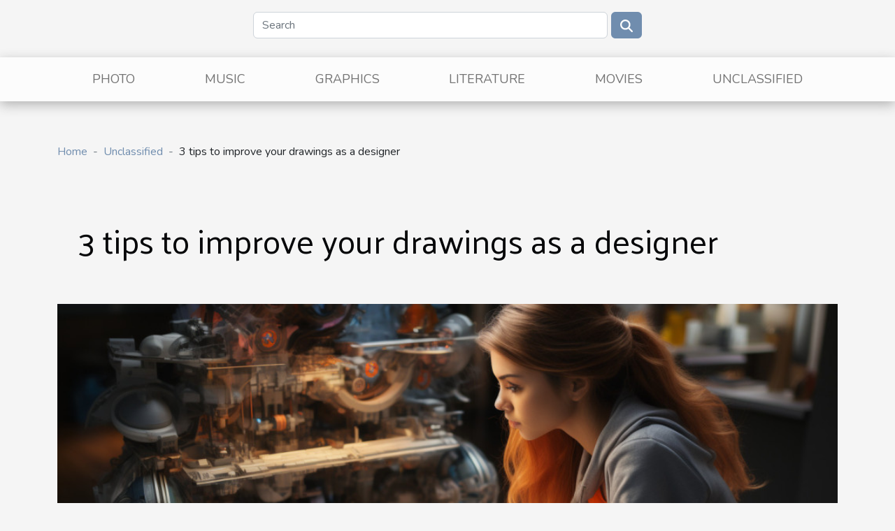

--- FILE ---
content_type: text/html; charset=UTF-8
request_url: https://tagaland.com/3-tips-to-improve-your-drawings-as-a-designer
body_size: 4590
content:
<!DOCTYPE html>
    <html lang="en">
<head>
    <meta charset="utf-8">
    <meta name="viewport" content="width=device-width, initial-scale=1">
    <title>3 tips to improve your drawings as a designer</title>
<meta name="description" content="">

<meta name="robots" content="all" />
<link rel="icon" type="image/png" href="/favicon.png" />
    <link rel="stylesheet" href="/css/style2.css">
</head>
<body>
    <header>
    <div class="container row">
    <!--    <time datetime="2026-01-24 04:01:00">January 24, 2026</time> -->
    <time id="currentDatetimeLang"></time>
    <script>
    document.addEventListener('DOMContentLoaded', function() {
        const dateElement = document.getElementById('currentDatetimeLang');
        const current = new Date();
        const options = { weekday: 'long', year: 'numeric', month: 'long', day: 'numeric' };
        
        const htmlLang = document.documentElement.lang;
        
        const dateString = current.toLocaleDateString(htmlLang, options);
        dateElement.textContent = dateString;
    });
</script>

        <form class="d-flex" role="search" method="get" action="/search">
    <input type="search" class="form-control"  name="q" placeholder="Search" aria-label="Search"  pattern=".*\S.*" required>
    <button type="submit" class="btn">
        <svg xmlns="http://www.w3.org/2000/svg" width="18px" height="18px" fill="currentColor" viewBox="0 0 512 512">
                    <path d="M416 208c0 45.9-14.9 88.3-40 122.7L502.6 457.4c12.5 12.5 12.5 32.8 0 45.3s-32.8 12.5-45.3 0L330.7 376c-34.4 25.2-76.8 40-122.7 40C93.1 416 0 322.9 0 208S93.1 0 208 0S416 93.1 416 208zM208 352a144 144 0 1 0 0-288 144 144 0 1 0 0 288z"/>
                </svg>
    </button>
</form>
    </div>
    <div class="container-fluid d-flex justify-content-center">
        <nav class="navbar container navbar-expand-xl m-0 pt-3">
            <div class="container-fluid">
                <button class="navbar-toggler" type="button" data-bs-toggle="collapse" data-bs-target="#navbarSupportedContent" aria-controls="navbarSupportedContent" aria-expanded="false" aria-label="Toggle navigation">
                    <svg xmlns="http://www.w3.org/2000/svg" fill="currentColor" class="bi bi-list" viewBox="0 0 16 16">
                        <path fill-rule="evenodd" d="M2.5 12a.5.5 0 0 1 .5-.5h10a.5.5 0 0 1 0 1H3a.5.5 0 0 1-.5-.5m0-4a.5.5 0 0 1 .5-.5h10a.5.5 0 0 1 0 1H3a.5.5 0 0 1-.5-.5m0-4a.5.5 0 0 1 .5-.5h10a.5.5 0 0 1 0 1H3a.5.5 0 0 1-.5-.5"></path>
                    </svg>
                </button>
                <div class="collapse navbar-collapse" id="navbarSupportedContent">
                    <ul class="navbar-nav">
                                                    <li class="nav-item">
    <a href="/photo" class="nav-link">Photo</a>
    </li>
                                    <li class="nav-item">
    <a href="/music" class="nav-link">Music</a>
    </li>
                                    <li class="nav-item">
    <a href="/graphics" class="nav-link">Graphics</a>
    </li>
                                    <li class="nav-item">
    <a href="/literature" class="nav-link">Literature</a>
    </li>
                                    <li class="nav-item">
    <a href="/movies" class="nav-link">Movies</a>
    </li>
                                    <li class="nav-item">
    <a href="/unclassified" class="nav-link">Unclassified</a>
    </li>
                            </ul>
                </div>
            </div>
        </nav>
    </div>
</header>
<div class="container">
        <nav aria-label="breadcrumb"
               style="--bs-breadcrumb-divider: '-';" >
            <ol class="breadcrumb">
                <li class="breadcrumb-item"><a href="/">Home</a></li>
                                    <li class="breadcrumb-item  active ">
                        <a href="/unclassified" title="Unclassified">Unclassified</a>                    </li>
                                <li class="breadcrumb-item">
                    3 tips to improve your drawings as a designer                </li>
            </ol>
        </nav>
    </div>
<div class="container-fluid">
    <main class="container sidebar-left mt-2">
        <div class="row">
            <div>
                                    <h1>
                        3 tips to improve your drawings as a designer                    </h1>
                
                    <img class="img-fluid" src="/images/3-tips-to-improve-your-drawings-as-a-designer.jpg" alt="3 tips to improve your drawings as a designer">
            </div>

            <aside class="col-lg-3 order-2 order-lg-1 col-12 aside-left">
            <!--     -->

                <div class="list-img-none">
                    <h2>In the same heading</h2>                            <section>
                    <figure><a href="/tips-for-becoming-a-better-dancer" title="Tips for becoming a better dancer"><img class="img-fluid" src="/images/tips-for-becoming-a-better-dancer.jpg" alt="Tips for becoming a better dancer"></a></figure><figcaption>Tips for becoming a better dancer</figcaption>                    <div>
                                                <h3><a href="/tips-for-becoming-a-better-dancer" title="Tips for becoming a better dancer">Tips for becoming a better dancer</a></h3>                    </div>
                </section>
                            <section>
                    <figure><a href="/focus-on-contemporary-dance" title="Focus on contemporary dance"><img class="img-fluid" src="/images/focus-on-contemporary-dance.jpeg" alt="Focus on contemporary dance"></a></figure><figcaption>Focus on contemporary dance</figcaption>                    <div>
                                                <h3><a href="/focus-on-contemporary-dance" title="Focus on contemporary dance">Focus on contemporary dance</a></h3>                    </div>
                </section>
                            <section>
                    <figure><a href="/figure-skating-advantages-and-disadvantages" title="Figure skating advantages and disadvantages"><img class="img-fluid" src="/images/figure-skating-advantages-and-disadvantages.jpeg" alt="Figure skating advantages and disadvantages"></a></figure><figcaption>Figure skating advantages and disadvantages</figcaption>                    <div>
                                                <h3><a href="/figure-skating-advantages-and-disadvantages" title="Figure skating advantages and disadvantages">Figure skating advantages and disadvantages</a></h3>                    </div>
                </section>
                            <section>
                    <figure><a href="/what-do-you-need-to-know-about-painting" title="What do you need to know about painting?"><img class="img-fluid" src="/images/what-do-you-need-to-know-about-painting.jpg" alt="What do you need to know about painting?"></a></figure><figcaption>What do you need to know about painting?</figcaption>                    <div>
                                                <h3><a href="/what-do-you-need-to-know-about-painting" title="What do you need to know about painting?">What do you need to know about painting?</a></h3>                    </div>
                </section>
                                    </div>
            </aside>

            <div class="col-lg-9 order-1 order-lg-2 col-12 main">
                <article><details  open >
                    <summary>Table of contents</summary>
        
                                    <ol>
                                        <li>
                        <a href="javascript:;" onclick="document.querySelector('#anchor_0').scrollIntoView();">Sketching on a regular basis</a>
                    </li>
                                                                                    <li>
                        <a href="javascript:;" onclick="document.querySelector('#anchor_1').scrollIntoView();">Using photos as references</a>
                    </li>
                                                                                    <li>
                        <a href="javascript:;" onclick="document.querySelector('#anchor_2').scrollIntoView();">Imagining the line before making the drawing</a>
                    </li>
                                                            </ol>
                        </details>

                    <div><h1></h1>
<p>Drawing is a passion shared by enough people. But often, a lack of confidence leads to mistakes and prevents perfect sketches. Fortunately, there are some tips for getting a good pencil stroke.</p>
<h2 id="anchor_0">Sketching on a regular basis</h2>
<p>Regular sketching is the ideal practice for perfecting your drawings. Learning leads inevitably to progress. The more you try, the fewer mistakes you make. It is a pedagogical process called trial and error. The goal is to avoid repeating the mistakes you did before.</p>
<p>The importance of this work also lies in the fact that it leads to the betterment of muscle memory. The more this capacity of our muscles develops, the easier it becomes to repeat tasks. For the painter, it can help to improve the precision and proportionality of the shapes of the drawing.</p>
<h2 id="anchor_1">Using photos as references</h2>
<p>Models are a source of inspiration. The more you imitate them, the better you can refine your brushstrokes. It is therefore advisable to choose a photo that will serve as a reference in learning. The important point is not to imitate perfectly, but to reproduce with the addition of personal touches.</p>
<p>The use of photos is the perfect exercise to develop both observation skills and creativity. These are two qualities sought after in any good draftsman. In short, it's the perfect drawing improvement tip. In addition, we always learn better by following in the footstep of people known to have succeeded before us. Drawing is no exception to this rule.</p>
<h2 id="anchor_2">Imagining the line before making the drawing</h2>
<p>One of the many techniques to improve one's sketches is to visualize the line before making it. It consists first of all in making a mental projection of what will be drawn. Then, you put your pencil down only when the right path has been found. Afterwards, what is visualized becomes the object of the drawing.</p>
<p>It is a difficult activity, but the basics of perspective, modeling or sculpture will be of great help. In the end, the result is sometimes more than surprising.</p>
<p>&nbsp;</p>
<p>&nbsp;</p><div>
                    <fieldset><time datetime="2021-04-02 04:14:34">April 2, 2021</time>                        <ul>
                    <li><a href="https://www.facebook.com/sharer.php?u=https://tagaland.com/3-tips-to-improve-your-drawings-as-a-designer" rel="nofollow" target="_blank"><i class="social-facebook"></i></a></li>
                    <li><a href="https://twitter.com/share?url=https://tagaland.com/3-tips-to-improve-your-drawings-as-a-designer&amp;text=3 tips to improve your drawings as a designer" rel="nofollow" target="_blank"><i class="social-twitter"></i></a></li>
                    <li><a href="https://api.whatsapp.com/send?text=3 tips to improve your drawings as a designer&amp;https://tagaland.com/3-tips-to-improve-your-drawings-as-a-designer" rel="nofollow" target="_blank"><i class="social-whatsapp"></i></a></li>
                    <li><a href="https://pinterest.com/pin/create/bookmarklet/?media=/images/3-tips-to-improve-your-drawings-as-a-designer.jpg&amp;url=https://tagaland.com/3-tips-to-improve-your-drawings-as-a-designer&amp;is_video=0&amp;description=3 tips to improve your drawings as a designer" rel="nofollow" target="_blank"><i class="social-pinterest"></i></a></li>
                    <li><a href="https://www.linkedin.com/shareArticle?url=https://tagaland.com/3-tips-to-improve-your-drawings-as-a-designer&amp;title=3 tips to improve your drawings as a designer" rel="nofollow" target="_blank"><i class="social-linkedin"></i></a></li>
                    <li><a href="mailto:?subject=3 tips to improve your drawings as a designer&amp;body=3 tips to improve your drawings as a designer: https://tagaland.com/3-tips-to-improve-your-drawings-as-a-designer&quot;" rel="nofollow" target="_blank"><i class="social-mail"></i></a></li>
                    <li><a href="https://reddit.com/submit?url=https://tagaland.com/3-tips-to-improve-your-drawings-as-a-designer&amp;title=3 tips to improve your drawings as a designer" rel="nofollow" target="_blank"><i class="social-reddit"></i></a></li>
                    <li><a href="https://t.me/share/url?url=https://tagaland.com/3-tips-to-improve-your-drawings-as-a-designer&amp;text=3 tips to improve your drawings as a designer" rel="nofollow" target="_blank"><i class="social-telegram"></i></a></li>
            </ul></fieldset></article>            </div>
        </div>
        <section class="column-3">

        <div class="container">
            <h2>On the same subject</h2>            <div class="row">
                                    <div class="col-12 col-md-5 col-lg-4 item">

                        <figure><a href="/tips-for-becoming-a-better-dancer" title="Tips for becoming a better dancer"><img class="img-fluid" src="/images/tips-for-becoming-a-better-dancer.jpg" alt="Tips for becoming a better dancer"></a></figure><figcaption>Tips for becoming a better dancer</figcaption>                        <div>
                            <h3><a href="/tips-for-becoming-a-better-dancer" title="Tips for becoming a better dancer">Tips for becoming a better dancer</a></h3>                        </div>
                        <time datetime="2021-04-02 04:18:33">April 2, 2021</time>                        
                        <div>
As a living art form, dance is a discipline that combines mode of expression and rhythmic body movements. Often performed to music, it is categorized into several types from various cultures. How can you succeed and be better in this discipline? Discover in the following lines, the main secrets...</div>                                            </div>

                                                        <div class="col-12 col-md-5 col-lg-4 item">

                        <figure><a href="/focus-on-contemporary-dance" title="Focus on contemporary dance"><img class="img-fluid" src="/images/focus-on-contemporary-dance.jpeg" alt="Focus on contemporary dance"></a></figure><figcaption>Focus on contemporary dance</figcaption>                        <div>
                            <h3><a href="/focus-on-contemporary-dance" title="Focus on contemporary dance">Focus on contemporary dance</a></h3>                        </div>
                        <time datetime="2021-04-02 04:16:23">April 2, 2021</time>                        
                        <div>
Dance is a succession of figures or rhythmic steps in harmony with the sound of music. It is also a set of artistic techniques that govern the rhythmic movements of the body. A well-known category of dance is contemporary dance, which we will discuss in this article.
What is contemporary dance...</div>                                            </div>

                                                        <div class="col-12 col-md-5 col-lg-4 item">

                        <figure><a href="/figure-skating-advantages-and-disadvantages" title="Figure skating advantages and disadvantages"><img class="img-fluid" src="/images/figure-skating-advantages-and-disadvantages.jpeg" alt="Figure skating advantages and disadvantages"></a></figure><figcaption>Figure skating advantages and disadvantages</figcaption>                        <div>
                            <h3><a href="/figure-skating-advantages-and-disadvantages" title="Figure skating advantages and disadvantages">Figure skating advantages and disadvantages</a></h3>                        </div>
                        <time datetime="2021-04-02 04:12:38">April 2, 2021</time>                        
                        <div>
The benefits of sport on the physical and mental health are no longer to be proven nowadays. Given the benefits of sports, many people go in for them according to their tastes. Among the many sports that exist, figure skating is a sport that requires an enormous expenditure of energy and...</div>                                            </div>

                                </div>
            <div class="row">
                                                    <div class="col-12 col-md-5 col-lg-4 item">

                        <figure><a href="/what-do-you-need-to-know-about-painting" title="What do you need to know about painting?"><img class="img-fluid" src="/images/what-do-you-need-to-know-about-painting.jpg" alt="What do you need to know about painting?"></a></figure><figcaption>What do you need to know about painting?</figcaption>                        <div>
                            <h3><a href="/what-do-you-need-to-know-about-painting" title="What do you need to know about painting?">What do you need to know about painting?</a></h3>                        </div>
                        <time datetime="2021-04-02 04:10:44">April 2, 2021</time>                        
                        <div>
Painting a building is known to be one of the most popular jobs for many people. Although painting is primarily an art, it is also a job that can't be practiced without physical stamina. What is the most significant thing to know about this job? You can find it out by reading the rest of this...</div>                                            </div>

                                                                        <div class="col-12 col-md-5 col-lg-4 empty"></div>
                                    <div class="col-12 col-md-5 col-lg-4 empty"></div>
                            </div>
        </div>
        
    </section>

                
    </main>
</div>
<footer>
    <div class="container-fluid">
        <div class="container">
            <div class="row">
                <div class="col-12 col-lg-4">
                    <div class="row">
                        <section>
            <div>
                <h3><a href="/photo" title="Photo">Photo</a></h3>                            </div>
        </section>
            <section>
            <div>
                <h3><a href="/music" title="Music">Music</a></h3>                            </div>
        </section>
            <section>
            <div>
                <h3><a href="/graphics" title="Graphics">Graphics</a></h3>                            </div>
        </section>
            <section>
            <div>
                <h3><a href="/literature" title="Literature">Literature</a></h3>                            </div>
        </section>
            <section>
            <div>
                <h3><a href="/movies" title="Movies">Movies</a></h3>                            </div>
        </section>
            <section>
            <div>
                <h3><a href="/unclassified" title="Unclassified">Unclassified</a></h3>                            </div>
        </section>
                            </div>
                                    </div>
                <div class="col-12 col-lg-4">
                    <form class="d-flex" role="search" method="get" action="/search">
    <input type="search" class="form-control"  name="q" placeholder="Search" aria-label="Search"  pattern=".*\S.*" required>
    <button type="submit" class="btn">
        <svg xmlns="http://www.w3.org/2000/svg" width="18px" height="18px" fill="currentColor" viewBox="0 0 512 512">
                    <path d="M416 208c0 45.9-14.9 88.3-40 122.7L502.6 457.4c12.5 12.5 12.5 32.8 0 45.3s-32.8 12.5-45.3 0L330.7 376c-34.4 25.2-76.8 40-122.7 40C93.1 416 0 322.9 0 208S93.1 0 208 0S416 93.1 416 208zM208 352a144 144 0 1 0 0-288 144 144 0 1 0 0 288z"/>
                </svg>
    </button>
</form>
                </div>
            </div>
        </div>
    </div>
    <div class="container-fluid">
        <div class="row">
            (C) 2026
   
    </div>
    </div>
</footer>

    <script src="https://cdn.jsdelivr.net/npm/bootstrap@5.0.2/dist/js/bootstrap.bundle.min.js" integrity="sha384-MrcW6ZMFYlzcLA8Nl+NtUVF0sA7MsXsP1UyJoMp4YLEuNSfAP+JcXn/tWtIaxVXM" crossorigin="anonymous"></script>
    </body>
</html>
